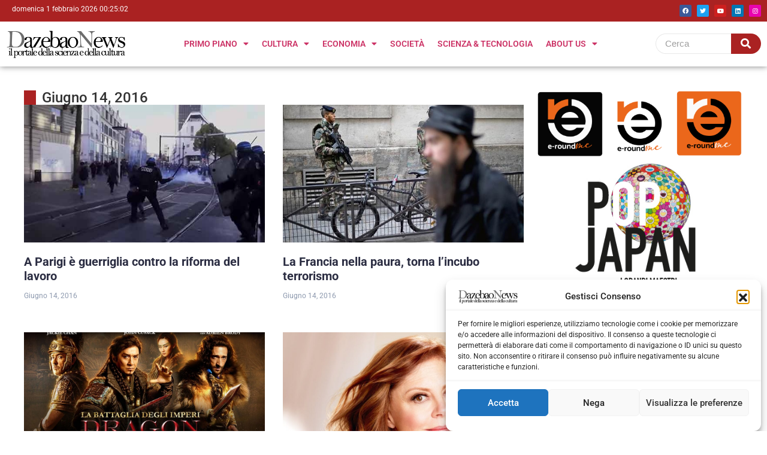

--- FILE ---
content_type: text/css
request_url: https://dazebaonews.it/wp-content/uploads/elementor/css/post-166712.css?ver=1769367046
body_size: 322
content:
.elementor-166712 .elementor-element.elementor-element-cc6b526{--display:flex;--flex-direction:row;--container-widget-width:calc( ( 1 - var( --container-widget-flex-grow ) ) * 100% );--container-widget-height:100%;--container-widget-flex-grow:1;--container-widget-align-self:stretch;--flex-wrap-mobile:wrap;--align-items:stretch;--gap:10px 10px;--row-gap:10px;--column-gap:10px;}.elementor-166712 .elementor-element.elementor-element-0807997{--display:flex;}.elementor-166712 .elementor-element.elementor-element-f03f509{--display:flex;--flex-direction:row;--container-widget-width:calc( ( 1 - var( --container-widget-flex-grow ) ) * 100% );--container-widget-height:100%;--container-widget-flex-grow:1;--container-widget-align-self:stretch;--flex-wrap-mobile:wrap;--align-items:stretch;--gap:10px 10px;--row-gap:10px;--column-gap:10px;}.elementor-166712 .elementor-element.elementor-element-29f058e{--display:flex;}.elementor-166712 .elementor-element.elementor-element-563fb59 .elementor-heading-title{font-size:24px;}.elementor-166712 .elementor-element.elementor-element-a410fbe .upk-amox-grid{grid-template-columns:repeat(2, 1fr);}.elementor-166712 .elementor-element.elementor-element-a410fbe .upk-amox-grid .upk-img-wrap{height:230px;}.elementor-166712 .elementor-element.elementor-element-f8625e2{--display:flex;}.elementor-166712 .elementor-element.elementor-element-7ef23a0{--grid-row-gap:35px;--grid-column-gap:30px;}.elementor-166712 .elementor-element.elementor-element-7ef23a0 .elementor-posts-container .elementor-post__thumbnail{padding-bottom:calc( 0.53 * 100% );}.elementor-166712 .elementor-element.elementor-element-7ef23a0:after{content:"0.53";}.elementor-166712 .elementor-element.elementor-element-7ef23a0 .elementor-post__thumbnail__link{width:100%;}.elementor-166712 .elementor-element.elementor-element-7ef23a0.elementor-posts--thumbnail-left .elementor-post__thumbnail__link{margin-right:20px;}.elementor-166712 .elementor-element.elementor-element-7ef23a0.elementor-posts--thumbnail-right .elementor-post__thumbnail__link{margin-left:20px;}.elementor-166712 .elementor-element.elementor-element-7ef23a0.elementor-posts--thumbnail-top .elementor-post__thumbnail__link{margin-bottom:20px;}.elementor-166712 .elementor-element.elementor-element-e640962 > .elementor-widget-container{margin:1em 0em 0em 0em;}.elementor-166712 .elementor-element.elementor-element-69a6d88 img{opacity:1;}.elementor-166712 .elementor-element.elementor-element-5c71c96 > .elementor-widget-container{margin:1em 0em 0em 0em;}.elementor-166712 .elementor-element.elementor-element-9634690{--grid-row-gap:35px;--grid-column-gap:30px;}.elementor-166712 .elementor-element.elementor-element-9634690 .elementor-posts-container .elementor-post__thumbnail{padding-bottom:calc( 0.5 * 100% );}.elementor-166712 .elementor-element.elementor-element-9634690:after{content:"0.5";}.elementor-166712 .elementor-element.elementor-element-9634690 .elementor-post__thumbnail__link{width:100%;}.elementor-166712 .elementor-element.elementor-element-9634690 .elementor-post__meta-data span + span:before{content:"///";}.elementor-166712 .elementor-element.elementor-element-9634690.elementor-posts--thumbnail-left .elementor-post__thumbnail__link{margin-right:20px;}.elementor-166712 .elementor-element.elementor-element-9634690.elementor-posts--thumbnail-right .elementor-post__thumbnail__link{margin-left:20px;}.elementor-166712 .elementor-element.elementor-element-9634690.elementor-posts--thumbnail-top .elementor-post__thumbnail__link{margin-bottom:20px;}.elementor-166712 .elementor-element.elementor-element-f30dad0{--grid-row-gap:35px;--grid-column-gap:30px;}.elementor-166712 .elementor-element.elementor-element-f30dad0 .elementor-posts-container .elementor-post__thumbnail{padding-bottom:calc( 0.53 * 100% );}.elementor-166712 .elementor-element.elementor-element-f30dad0:after{content:"0.53";}.elementor-166712 .elementor-element.elementor-element-f30dad0 .elementor-post__thumbnail__link{width:100%;}.elementor-166712 .elementor-element.elementor-element-f30dad0 .elementor-post__meta-data span + span:before{content:"///";}.elementor-166712 .elementor-element.elementor-element-f30dad0.elementor-posts--thumbnail-left .elementor-post__thumbnail__link{margin-right:20px;}.elementor-166712 .elementor-element.elementor-element-f30dad0.elementor-posts--thumbnail-right .elementor-post__thumbnail__link{margin-left:20px;}.elementor-166712 .elementor-element.elementor-element-f30dad0.elementor-posts--thumbnail-top .elementor-post__thumbnail__link{margin-bottom:20px;}.elementor-166712 .elementor-element.elementor-element-e034542{--grid-row-gap:35px;--grid-column-gap:30px;}.elementor-166712 .elementor-element.elementor-element-e034542 .elementor-posts-container .elementor-post__thumbnail{padding-bottom:calc( 0.66 * 100% );}.elementor-166712 .elementor-element.elementor-element-e034542:after{content:"0.66";}.elementor-166712 .elementor-element.elementor-element-e034542 .elementor-post__thumbnail__link{width:100%;}.elementor-166712 .elementor-element.elementor-element-e034542 .elementor-post__meta-data span + span:before{content:"///";}.elementor-166712 .elementor-element.elementor-element-e034542.elementor-posts--thumbnail-left .elementor-post__thumbnail__link{margin-right:20px;}.elementor-166712 .elementor-element.elementor-element-e034542.elementor-posts--thumbnail-right .elementor-post__thumbnail__link{margin-left:20px;}.elementor-166712 .elementor-element.elementor-element-e034542.elementor-posts--thumbnail-top .elementor-post__thumbnail__link{margin-bottom:20px;}@media(min-width:768px){.elementor-166712 .elementor-element.elementor-element-cc6b526{--content-width:1320px;}.elementor-166712 .elementor-element.elementor-element-29f058e{--width:70%;}.elementor-166712 .elementor-element.elementor-element-f8625e2{--width:30%;}}@media(max-width:1024px){.elementor-166712 .elementor-element.elementor-element-a410fbe .upk-amox-grid{grid-template-columns:repeat(2, 1fr);}}@media(max-width:767px){.elementor-166712 .elementor-element.elementor-element-a410fbe .upk-amox-grid{grid-template-columns:repeat(1, 1fr);}.elementor-166712 .elementor-element.elementor-element-7ef23a0 .elementor-posts-container .elementor-post__thumbnail{padding-bottom:calc( 0.5 * 100% );}.elementor-166712 .elementor-element.elementor-element-7ef23a0:after{content:"0.5";}.elementor-166712 .elementor-element.elementor-element-7ef23a0 .elementor-post__thumbnail__link{width:100%;}.elementor-166712 .elementor-element.elementor-element-9634690 .elementor-posts-container .elementor-post__thumbnail{padding-bottom:calc( 0.5 * 100% );}.elementor-166712 .elementor-element.elementor-element-9634690:after{content:"0.5";}.elementor-166712 .elementor-element.elementor-element-9634690 .elementor-post__thumbnail__link{width:100%;}.elementor-166712 .elementor-element.elementor-element-f30dad0 .elementor-posts-container .elementor-post__thumbnail{padding-bottom:calc( 0.5 * 100% );}.elementor-166712 .elementor-element.elementor-element-f30dad0:after{content:"0.5";}.elementor-166712 .elementor-element.elementor-element-f30dad0 .elementor-post__thumbnail__link{width:100%;}.elementor-166712 .elementor-element.elementor-element-e034542 .elementor-posts-container .elementor-post__thumbnail{padding-bottom:calc( 0.5 * 100% );}.elementor-166712 .elementor-element.elementor-element-e034542:after{content:"0.5";}.elementor-166712 .elementor-element.elementor-element-e034542 .elementor-post__thumbnail__link{width:100%;}}